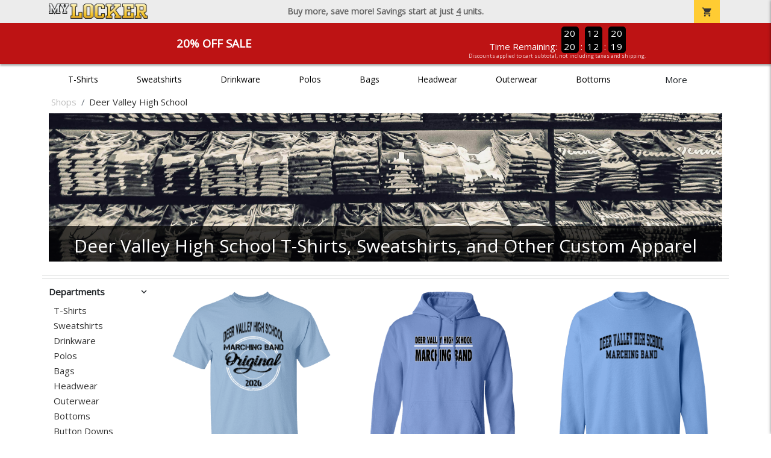

--- FILE ---
content_type: text/html; charset=utf-8
request_url: https://www.mylocker.net/shops/deer-valley-high-school931111/product-1370?color_id=14114&top=Deer%20Valley%20High%20School&bottom=Marching%20Band&design_id=76219
body_size: 11094
content:
<!DOCTYPE html>
<html prefix="og: http://ogp.me/ns#">

    
<head xmlns="http://www.w3.org/1999/xhtml">
	<meta charset="utf-8">
	<meta http-equiv="X-UA-Compatible" content="IE=edge">
	<meta name="viewport" content="width=device-width, initial-scale=1, maximum-scale=1, user-scalable=no" />
	<meta name="description" content="The Official Store for MyLocker.net!" />
	<meta property="og:title" content="Deer Valley High School  - MyLocker.net" />
    <meta property="og:type" content="website" />
    
	    <meta property="og:url" content="https://www.mylocker.net/shops/deer-valley-high-school931111" /> 
    <meta property="og:description" />
    
        <meta property="og:image" content="https://content.bespokelabs.co/images/theme/MyLocker/favicos/android-chrome-512x512.png" />
    
        <meta name="google-site-verification" content="HatAjmQAJKkJLWO-84BDsC_QYyIy0gAx7Uj40j38qT8" />
         <meta name="msvalidate.01" content="E88417EF3813845F4913ECDD1A80DD8F" /> 
    <title>Deer Valley High School  - MyLocker.net</title>
   
         <link href="//content.bespokelabs.co/images/theme/Shared/cssv2/prod/common/toppage-bs5.css?v=01202026-3" rel="stylesheet" />
			<link rel="canonical" href="https://www.mylocker.net/shops/deer-valley-high-school931111" />
  <!-- favicos -->
   
    <link rel="apple-touch-icon" sizes="180x180" href="//content.bespokelabs.co/images/theme/MyLocker/favicos/apple-touch-icon.png">
<link rel="icon" type="image/png" sizes="32x32" href="//content.bespokelabs.co/images/theme/MyLocker/favicos/favicon-32x32.png">
<link rel="icon" type="image/png" sizes="16x16" href="//content.bespokelabs.co/images/theme/MyLocker/favicos/favicon-16x16.png">
<link rel="manifest" href="//content.bespokelabs.co/images/theme/MyLocker/favicos/site.webmanifest">
<link rel="mask-icon" href="//content.bespokelabs.co/images/theme/MyLocker/favicos/safari-pinned-tab.svg" color="#5bbad5">
<link rel="shortcut icon" href="//content.bespokelabs.co/images/theme/MyLocker/favicos/favicon.ico">
<meta name="msapplication-TileColor" content="#ffffff">
<meta name="msapplication-config" content="//content.bespokelabs.co/images/theme/MyLocker/favico//browserconfig.xml">
<meta name="theme-color" content="#ffffff">

     
    <script type="text/javascript">
            var categoryId = "5e39ddef2c8279c6809d6bb2-5e39df022c8279c6809d7997";
    </script>


        <style type="text/css">
            .btn-secondaction, .btn-secondaction:hover, .search-btn, .search-btn:hover, .btn-search, .btn-search:hover,
            :not(.btn-check)+.btn:hover, #thank-you :not(.btn-check)+.spirit-button:hover, .btn:first-child:hover, #thank-you .spirit-button:first-child:hover 
            { 
                background-color: #006DB0;
                color: white;
            }
            .btn-secondaction-outline, .btn-secondaction-outline:hover { 
                border-color: #006DB0;
                color: #006DB0;
            }
            a.secondary-link, .footer.dark-bg a.secondary-link { 
                color: #006DB0; 
            }
            .widget-header 
            {
                border-color: #006DB0;
            }
            #btdzn .btdzn-design-picker ul li.active { 
                outline: 2px solid #006DB0 !important;
            }
        </style>
    <!-- Global Site Tag (gtag.js) - Google Analytics -->
<script async src="https://www.googletagmanager.com/gtag/js?id=UA-3848546-4"></script>
<script>
    var gtagOptsObj = {
          cookie_flags: 'max-age=7200;secure;samesite=none;'
    };  // deache 5-16-2019 2331
      gtagOptsObj['optimize_id'] = "GTM-WDBZXP3";
  window.dataLayer = window.dataLayer || [];
  function gtag(){dataLayer.push(arguments);}
  gtag('js', new Date());

  gtag('config', 'UA-3848546-4', gtagOptsObj);
</script>
 	    <link href="https://fonts.googleapis.com/icon?family=Material+Icons|Open+Sans:400,400i,800i|Alfa+Slab+One&display=swap" rel="stylesheet"> 
               <script src="//content.bespokelabs.co/images/theme/Shared/js/prod/bs-index-prod.js?v=01072026" type="module"></script>  
</head>


<body class="MyLocker RenderCatalog">
    
	<div class="top-row">
	    <div class="container">
			<div class="row mx-0 justify-content-between align-items-center text-center">
        <div class="col text-left">
            <a href="/">
                    <img class="top-row-logo" src='//content.bespokelabs.co/images/theme/MyLocker/logo.png' />
            </a>
        </div>
		 <div class="col text-center d-md-block d-none fw-bold">
          Buy more, save more! Savings start at just <u>4</u> units.
        </div>
				<div class="col text-right">
          <a href="javascript:slideoverToggle('cart', 'Loading your cart')" class="topbar-cart">
            <i class="material-icons">shopping_cart</i>
             <div class="cart-item-count d-none" id="cart-item-count">
                <div>
                </div>
            </div>
          </a>
          <a href="#" id="mobile-navbar-toggler" type="button" data-bs-toggle="collapse" data-bs-target="#navbarSupportedContent" aria-controls="navbarSupportedContent" aria-expanded="false" aria-label="Toggle navigation" class="topbar-hamburger d-md-none navbar-toggler">
            <i class="material-icons">menu</i>
          </a>
				</div>
				
		</div>
		</div>
	</div>
	
    
	<div id="body-content">
	         <slideover so-name="cart" load-url="/cart" v-bind:right="true" v-bind:left="false" ></slideover>
	         <password-modal 
                v-bind:show="false" 
                header-text="Password?" 
                inner-text="This area requires a password to access." 
                submit-text="Submit"
	         ></password-modal>
            <promo-blast 
                promo-text="20% Off Sale" 
				promo-disclaimer="Discounts applied to cart subtotal, not including taxes and shipping."
                start-timestamp="1744873199000" 
                end-timestamp="1780210799000" 
                v-bind:until-midnight="true"
                display="20% Off Sale"
                color="#BD1314"
				timer="AlwaysCountdown"
                code=""
                extra-class="code-box-variant">
                <div class="promo-blast code-box-variant unloaded"></div>
            </promo-blast>
<privacy-modal></privacy-modal>

	    <div class="container" id="navbarSupportedContent">
<nav class="navbar navbar-expand-md link-bar" id="layout-nav">

    <div class="container justify-content-center">
        <div class="collapse navbar-collapse">
            <div class="desktop-nav-wrapper">
                <ul class="navbar-nav big-nav" id="layout-main-nav">
                  
                    <li class="d-sm-none navbar-search white">
                        <autocomplete></autocomplete>
                    </li>
                                    <li class="nav-item main-nav-link">
                        <a href="/shops/deer-valley-high-school931111/t-shirts">T-Shirts</a>
                    </li>
                    <li class="nav-item main-nav-link">
                        <a href="/shops/deer-valley-high-school931111/sweatshirts">Sweatshirts</a>
                    </li>
                    <li class="nav-item main-nav-link">
                        <a href="/shops/deer-valley-high-school931111/drinkware">Drinkware</a>
                    </li>
                    <li class="nav-item main-nav-link">
                        <a href="/shops/deer-valley-high-school931111/polos">Polos</a>
                    </li>
                    <li class="nav-item main-nav-link">
                        <a href="/shops/deer-valley-high-school931111/bags">Bags</a>
                    </li>
                    <li class="nav-item main-nav-link">
                        <a href="/shops/deer-valley-high-school931111/hats">Headwear</a>
                    </li>
                    <li class="nav-item main-nav-link">
                        <a href="/shops/deer-valley-high-school931111/outerwear">Outerwear</a>
                    </li>
                    <li class="nav-item main-nav-link">
                        <a href="/shops/deer-valley-high-school931111/bottoms">Bottoms</a>
                    </li>
                    <li class="nav-item main-nav-link">
                        <a href="/shops/deer-valley-high-school931111/button-downs">Button Downs</a>
                    </li>
                    <li class="nav-item main-nav-link">
                        <a href="/shops/deer-valley-high-school931111/home-office">Home & Office</a>
                    </li>
                    <li class="nav-item white spacer d-md-none"></li>

                    <li class="d-none nav-item">
                        <a href="/cart" class="nav-link btn action-btn">
                            <i class="material-icons">shopping_cart</i>
                            Your Cart
                            ($0.00)
                        </a>
                    </li>
                    <li class="nav-item dark d-md-none">
                        <a class="nav-link" href="/track-order">Track Order</a>
                    </li>
                    <li class="nav-item dark  d-md-none">
                        <a class="nav-link" href="/shipping">Shipping</a>
                    </li>
                    <li class="nav-item dark  d-md-none">
                        <a class="nav-link" href="/faq">FAQs</a>
                    </li>
                    <li class="nav-item dark  d-md-none">
                        <a class="nav-link" href="/contact">Contact Us</a>
                    </li>
                </ul>
                <div id="layout-nav-more" v-on:click="" class="d-none big-nav-more dropdown">
                    More
                    <div id="layout-more-dropdown-menu" class="dropdown-menu" aria-labelledby="dropdownMenuButton">
                    </div>
                </div>
            </div>
        </div>
    </div>
</nav>
</div>

	<div class="body-container  ">
	
            

<div id="catalog" class="stage">
<div class="catalog-mobile-header d-block d-md-none">
    <div class="row align-items-center">
        <div class="col-12 catalog-mobile-title text-center d-none">
Deer Valley High School        </div>
            <div class="col catalog-mobile-back">
            <a href="https://www.mylocker.net/shops/deer-valley-high-school931111" class="back-link">
                <i class="material-icons">arrow_back</i>
             Deer Valley High School
             </a>
        </div>
        <div class="col-auto catalog-mobile-top-filter">
            <div onclick="$('#catalog-sidebar-container').toggleClass('expand')" class="filter-btn"><i class="material-icons">tune</i>Filter</div>
        </div>
    </div>   
</div>

<!-- WIDGET ROW -->
<div class='row'>
    <div class="col">
         <ol class="breadcrumb store-breadcrumbs" vocab="https://schema.org/" typeof="BreadcrumbList">

            <li class="breadcrumb-item" property="itemListElement" typeof="ListItem">
                        <a href="/shops" property="item" typeof="WebPage">
                           <span property="name">Shops</span>
                    </a>
                            <meta property="position"  content="1" >
             
            </li>
            <li class="breadcrumb-item" property="itemListElement" typeof="ListItem">
                        <a href="/shops/deer-valley-high-school931111" property="item" typeof="WebPage" style="pointer-events: none">
                           <span property="name">Deer Valley High School</span>
                        </a>
                            <meta property="position"  content="2" >
             
            </li>
        </ol>
    </div>

<div class="homepage-header col-12 simple-test">
                    <carousel  v-bind:slides="1">
                             <slot name="header">
                                <img src="//content.bespokelabs.co/images/theme/MyLocker/images/banners/MyLocker_Hero_default.jpg" class="carousel-placeholder w-100" /> 
                              </slot>
                            <carousel-slide title="Deer Valley High School T-Shirts, Sweatshirts, and Other Custom Apparel" button="" src="//content.bespokelabs.co/images/theme/MyLocker/images/banners/MyLocker_Hero_default.jpg" active="true" href="">
                                
                            </carousel-slide>
                    </carousel>
            </div>
<hr /></div>


<!-- WIDGET ROW -->
<div class='row'>
<hr /></div>


<!-- WIDGET ROW -->
<div class='row'>
<div></div></div>



<div class="row">
    <div class="col-xl-2 col-md-3">
        <div id="catalog-sidebar-container">
            <div class="browsing hide-expand" >Browsing:</div>
            <div class="categories show-expand">Categories</div>
            <div class="close-icon" onclick="$('#catalog-sidebar-container').removeClass('expand')">
                <i class="material-icons">close</i>
            </div>
            <ul class="catalog-filters catalog-page always-open" id="catalog-sidebar">
            <li class="top-level">
            </li>
                                <li class="top-level">
                        <div class="top-level-header">
                            Departments
                           <div class="filter-toggler">
                                <i class="material-icons">keyboard_arrow_right</i>
                           </div>
                        </div>
                        <ul class="sub-level">
                                <li class="">
                                    <a href="/shops/deer-valley-high-school931111/t-shirts">T-Shirts</a>
                                </li>
                                <li class="">
                                    <a href="/shops/deer-valley-high-school931111/sweatshirts">Sweatshirts</a>
                                </li>
                                <li class="">
                                    <a href="/shops/deer-valley-high-school931111/drinkware">Drinkware</a>
                                </li>
                                <li class="">
                                    <a href="/shops/deer-valley-high-school931111/polos">Polos</a>
                                </li>
                                <li class="">
                                    <a href="/shops/deer-valley-high-school931111/bags">Bags</a>
                                </li>
                                <li class="">
                                    <a href="/shops/deer-valley-high-school931111/hats">Headwear</a>
                                </li>
                                <li class="">
                                    <a href="/shops/deer-valley-high-school931111/outerwear">Outerwear</a>
                                </li>
                                <li class="">
                                    <a href="/shops/deer-valley-high-school931111/bottoms">Bottoms</a>
                                </li>
                                <li class="">
                                    <a href="/shops/deer-valley-high-school931111/button-downs">Button Downs</a>
                                </li>
                                <li class="">
                                    <a href="/shops/deer-valley-high-school931111/home-office">Home &amp; Office</a>
                                </li>
                        </ul>
                    </li>
                    <li class="top-level">
                        <div class="top-level-header">
                            Gender / Age
                           <div class="filter-toggler">
                                <i class="material-icons">keyboard_arrow_right</i>
                           </div>
                        </div>
                        <ul class="sub-level">
                                <li class="">
                                    <a href="/shops/deer-valley-high-school931111/unisex">Unisex</a>
                                </li>
                                <li class="">
                                    <a href="/shops/deer-valley-high-school931111/mens">Men</a>
                                </li>
                                <li class="">
                                    <a href="/shops/deer-valley-high-school931111/womens">Women</a>
                                </li>
                                <li class="">
                                    <a href="/shops/deer-valley-high-school931111/kids">Kids</a>
                                </li>
                                <li class="">
                                    <a href="/shops/deer-valley-high-school931111/baby">Baby</a>
                                </li>
                        </ul>
                    </li>
                    <li class="top-level">
                        <div class="top-level-header">
                            Brand
                           <div class="filter-toggler">
                                <i class="material-icons">keyboard_arrow_right</i>
                           </div>
                        </div>
                        <ul class="sub-level">
                                <li class="">
                                    <a href="/shops/deer-valley-high-school931111?filters=brand/adams">Adams</a>
                                </li>
                                <li class="">
                                    <a href="/shops/deer-valley-high-school931111?filters=brand/augusta">Augusta</a>
                                </li>
                                <li class="">
                                    <a href="/shops/deer-valley-high-school931111?filters=brand/bella-canvas">Bella + Canvas</a>
                                </li>
                                <li class="">
                                    <a href="/shops/deer-valley-high-school931111?filters=brand/carhartt">Carhartt</a>
                                </li>
                                <li class="">
                                    <a href="/shops/deer-valley-high-school931111?filters=brand/champion">Champion</a>
                                </li>
                                <li class="">
                                    <a href="/shops/deer-valley-high-school931111?filters=brand/comfort-colors">Comfort Colors</a>
                                </li>
                                <li class="">
                                    <a href="/shops/deer-valley-high-school931111?filters=brand/district">District</a>
                                </li>
                                <li class="">
                                    <a href="/shops/deer-valley-high-school931111?filters=brand/eddie-bauer">Eddie Bauer</a>
                                </li>
                                <li class="">
                                    <a href="/shops/deer-valley-high-school931111/gildan">Gildan</a>
                                </li>
                                <li class="">
                                    <a href="/shops/deer-valley-high-school931111?filters=brand/jerzees">Jerzees</a>
                                </li>
                                <li class="">
                                    <a href="/shops/deer-valley-high-school931111?filters=brand/lat">LAT</a>
                                </li>
                                <li class="">
                                    <a href="/shops/deer-valley-high-school931111?filters=brand/lane-seven">Lane Seven</a>
                                </li>
                                <li class="">
                                    <a href="/shops/deer-valley-high-school931111?filters=brand/pacific-headwear">Pacific Headwear</a>
                                </li>
                                <li class="">
                                    <a href="/shops/deer-valley-high-school931111?filters=brand/port-authority">Port Authority</a>
                                </li>
                                <li class="">
                                    <a href="/shops/deer-valley-high-school931111?filters=brand/rabbit-skins">Rabbit Skins</a>
                                </li>
                                <li class="">
                                    <a href="/shops/deer-valley-high-school931111?filters=brand/russell">Russell</a>
                                </li>
                                <li class="">
                                    <a href="/shops/deer-valley-high-school931111?filters=brand/sport-tek">Sport-Tek</a>
                                </li>
                                <li class="">
                                    <a href="/shops/deer-valley-high-school931111?filters=brand/the-north-face">The North Face</a>
                                </li>
                                <li class="">
                                    <a href="/shops/deer-valley-high-school931111?filters=brand/travismathew">TravisMathew</a>
                                </li>
                                <li class="">
                                    <a href="/shops/deer-valley-high-school931111/under-armour">Under Armour</a>
                                </li>
                        </ul>
                    </li>
            </ul>
            <div class="btn btn-secondaction-outline" style="display: none !important;" onclick="$('#catalog-sidebar-container').addClass('expand')"><i class="material-icons">tune</i></div>
        </div>
    </div>

    <div class="col-12 col-md-9 col-xl-10">
            <product-image-core page="catalog"></product-image-core>

        <div class="catalog-items">
            <div class="row">
                <!-- Product Listing -->
                        <div class="col-12 col-sm-4">
                            <a href="/shops/deer-valley-high-school931111/product-1049?color_id=9962&amp;top=Deer%20Valley%20High%20School&amp;bottom=Marching%20Band&amp;design_id=76219&amp;fc1=000000&amp;fc2=FFFFFF&amp;bc1=000000&amp;bc2=FFFFFF" data-mpId="1049-9962-76219" class="card catalog-item no-customize"  data-pId="1049" data-name="Gildan Cotton Tee" data-subcategory="" data-category="" data-color="Light Blue">
                                <div class="catalog-image-box unloaded"> 
                                    <img src="//content.bespokelabs.co/images/theme/Shared/images/loading-product.png" class="w-100 placeholder" style='display: none;' />
                                <div class="card-img-top">
                                    <div style="background-image: url('//content.bespokelabs.co/DynamicImageHandler.ashx?pid=1049&amp;cid=9962&amp;ndz=1&amp;tt=Deer+Valley+High+School&amp;bt=Marching+Band&amp;yt=2026&amp;did=76219&amp;cp1=000000&amp;cp2=FFFFFF')">
                                                                            </div>
                                </div> 

                                </div>
                                
                                <div class="card-body catalog-item-bottom row ">
                                     <div class="catalog-colors col-12">
                                                <div class="catalog-color" data-hex2="" data-image="//content.bespokelabs.co/images/colorselection/lightblue.jpg')" style="background-color: #91B8E1">
                                                </div>
                                                <div class="catalog-color" data-hex2="" data-image="//content.bespokelabs.co/images/colorselection/white.jpg')" style="background-color: #FFFFFF">
                                                </div>
                                                <div class="catalog-color" data-hex2="" data-image="//content.bespokelabs.co/images/colorselection/ash.jpg')" style="background-color: #DDDFE3">
                                                </div>
                                                <div class="catalog-color" data-hex2="" data-image="//content.bespokelabs.co/images/colorselection/carolinablue.jpg')" style="background-color: #6EACDB">
                                                </div>
                                                <div class="catalog-color" data-hex2="" data-image="//content.bespokelabs.co/images/colorselection/darkheather.jpg')" style="background-color: #40464F">
                                                </div>
                                                <div class="catalog-color" data-hex2="" data-image="//content.bespokelabs.co/images/colorselection/black.jpg')" style="background-color: #000000">
                                                </div>
                                                <div class="catalog-color" data-hex2="" data-image="//content.bespokelabs.co/images/colorselection/sportgrey.jpg')" style="background-color: #BFBFC6">
                                                </div>
                                        <div class="color-count">7</div>
                                    </div>
                                    <div class="catalog-item-name col-12 text-left"><span>Gildan Cotton Tee</span></div>
                                    <div class="catalog-item-price col-12 text-left">
                                        	<span class="struck">$17.95</span>
                                        	<span class="discount">$14.36</span>
                                    </div>
                                </div>
                            </a>
                        </div>
                        <div class="col-12 col-sm-4">
                            <a href="/shops/deer-valley-high-school931111/product-541?color_id=4749&amp;top=Deer%20Valley%20High%20School&amp;bottom=Marching%20Band&amp;design_id=76162&amp;fc1=000000&amp;fc2=FFFFFF&amp;bc1=000000&amp;bc2=FFFFFF" data-mpId="541-4749-76162" class="card catalog-item no-customize"  data-pId="541" data-name="Gildan Adult Hoodie" data-subcategory="" data-category="" data-color="Carolina Blue">
                                <div class="catalog-image-box unloaded"> 
                                    <img src="//content.bespokelabs.co/images/theme/Shared/images/loading-product.png" class="w-100 placeholder" style='display: none;' />
                                <div class="card-img-top">
                                    <div style="background-image: url('//content.bespokelabs.co/DynamicImageHandler.ashx?pid=541&amp;cid=4749&amp;ndz=1&amp;tt=Deer+Valley+High+School&amp;bt=Marching+Band&amp;yt=2026&amp;did=76162&amp;cp1=000000&amp;cp2=FFFFFF')">
                                                                            </div>
                                </div> 

                                </div>
                                
                                <div class="card-body catalog-item-bottom row ">
                                     <div class="catalog-colors col-12">
                                                <div class="catalog-color" data-hex2="" data-image="//content.bespokelabs.co/images/colorselection/carolinablue.jpg')" style="background-color: #6EACDB">
                                                </div>
                                                <div class="catalog-color" data-hex2="" data-image="//content.bespokelabs.co/images/colorselection/lightblue.jpg')" style="background-color: #91B8E1">
                                                </div>
                                                <div class="catalog-color" data-hex2="" data-image="//content.bespokelabs.co/images/colorselection/darkheather.jpg')" style="background-color: #40464F">
                                                </div>
                                                <div class="catalog-color" data-hex2="" data-image="//content.bespokelabs.co/images/colorselection/white.jpg')" style="background-color: #FFFFFF">
                                                </div>
                                                <div class="catalog-color" data-hex2="" data-image="//content.bespokelabs.co/images/colorselection/gray.jpg')" style="background-color: #BFBFC6">
                                                </div>
                                                <div class="catalog-color" data-hex2="" data-image="//content.bespokelabs.co/images/colorselection/ash.jpg')" style="background-color: #DDDFE3">
                                                </div>
                                                <div class="catalog-color" data-hex2="" data-image="//content.bespokelabs.co/images/colorselection/black.jpg')" style="background-color: #000000">
                                                </div>
                                        <div class="color-count">7</div>
                                    </div>
                                    <div class="catalog-item-name col-12 text-left"><span>Gildan Adult Hoodie</span></div>
                                    <div class="catalog-item-price col-12 text-left">
                                        	<span class="struck">$33.95</span>
                                        	<span class="discount">$27.16</span>
                                    </div>
                                </div>
                            </a>
                        </div>
                        <div class="col-12 col-sm-4">
                            <a href="/shops/deer-valley-high-school931111/product-564?color_id=4998&amp;top=Deer%20Valley%20High%20School&amp;bottom=Marching%20Band&amp;design_id=668&amp;fc1=000000&amp;fc2=FFFFFF&amp;bc1=000000&amp;bc2=FFFFFF" data-mpId="564-4998-668" class="card catalog-item no-customize"  data-pId="564" data-name="Gildan Adult Crewneck Sweatshirt" data-subcategory="" data-category="" data-color="Carolina Blue">
                                <div class="catalog-image-box unloaded"> 
                                    <img src="//content.bespokelabs.co/images/theme/Shared/images/loading-product.png" class="w-100 placeholder" style='display: none;' />
                                <div class="card-img-top">
                                    <div style="background-image: url('//content.bespokelabs.co/DynamicImageHandler.ashx?pid=564&amp;cid=4998&amp;ndz=1&amp;tt=Deer+Valley+High+School&amp;bt=Marching+Band&amp;yt=2026&amp;did=668&amp;cp1=000000&amp;cp2=FFFFFF')">
                                                                            </div>
                                </div> 

                                </div>
                                
                                <div class="card-body catalog-item-bottom row ">
                                     <div class="catalog-colors col-12">
                                                <div class="catalog-color" data-hex2="" data-image="//content.bespokelabs.co/images/colorselection/carolinablue.jpg')" style="background-color: #6EACDB">
                                                </div>
                                                <div class="catalog-color" data-hex2="" data-image="//content.bespokelabs.co/images/colorselection/ash.jpg')" style="background-color: #DDDFE3">
                                                </div>
                                                <div class="catalog-color" data-hex2="" data-image="//content.bespokelabs.co/images/colorselection/white.jpg')" style="background-color: #FFFFFF">
                                                </div>
                                                <div class="catalog-color" data-hex2="" data-image="//content.bespokelabs.co/images/colorselection/darkheather.jpg')" style="background-color: #40464F">
                                                </div>
                                                <div class="catalog-color" data-hex2="" data-image="//content.bespokelabs.co/images/colorselection/lightblue.jpg')" style="background-color: #91B8E1">
                                                </div>
                                                <div class="catalog-color" data-hex2="" data-image="//content.bespokelabs.co/images/colorselection/gray.jpg')" style="background-color: #BFBFC6">
                                                </div>
                                                <div class="catalog-color" data-hex2="" data-image="//content.bespokelabs.co/images/colorselection/black.jpg')" style="background-color: #000000">
                                                </div>
                                        <div class="color-count">7</div>
                                    </div>
                                    <div class="catalog-item-name col-12 text-left"><span>Gildan Adult Crewneck Sweatshirt</span></div>
                                    <div class="catalog-item-price col-12 text-left">
                                        	<span class="struck">$29.95</span>
                                        	<span class="discount">$23.96</span>
                                    </div>
                                </div>
                            </a>
                        </div>
                        <div class="col-12 col-sm-4">
                            <a href="/shops/deer-valley-high-school931111/product-59?color_id=5069&amp;top=Deer%20Valley%20High%20School&amp;bottom=Marching%20Band&amp;design_id=75969&amp;fc1=000000&amp;fc2=FFFFFF&amp;bc1=000000&amp;bc2=FFFFFF" data-mpId="59-5069-75969" class="card catalog-item no-customize"  data-pId="59" data-name="Gildan Kids Hoodie" data-subcategory="" data-category="" data-color="Carolina Blue">
                                <div class="catalog-image-box unloaded"> 
                                    <img src="//content.bespokelabs.co/images/theme/Shared/images/loading-product.png" class="w-100 placeholder" style='display: none;' />
                                <div class="card-img-top">
                                    <div style="background-image: url('//content.bespokelabs.co/DynamicImageHandler.ashx?pid=59&amp;cid=5069&amp;ndz=1&amp;tt=Deer+Valley+High+School&amp;bt=Marching+Band&amp;yt=2026&amp;did=75969&amp;cp1=000000&amp;cp2=FFFFFF')">
                                                                            </div>
                                </div> 

                                </div>
                                
                                <div class="card-body catalog-item-bottom row ">
                                     <div class="catalog-colors col-12">
                                                <div class="catalog-color" data-hex2="" data-image="//content.bespokelabs.co/images/colorselection/columbia_blue.jpg')" style="background-color: #6EACDB">
                                                </div>
                                                <div class="catalog-color" data-hex2="" data-image="//content.bespokelabs.co/images/colorselection/black.jpg')" style="background-color: #000000">
                                                </div>
                                                <div class="catalog-color" data-hex2="" data-image="//content.bespokelabs.co/images/colorselection/sportgrey.jpg')" style="background-color: #BFBFC6">
                                                </div>
                                                <div class="catalog-color" data-hex2="" data-image="//content.bespokelabs.co/images/colorselection/darkheather.jpg')" style="background-color: #40464F">
                                                </div>
                                                <div class="catalog-color" data-hex2="" data-image="//content.bespokelabs.co/images/colorselection/white.jpg')" style="background-color: #FFFFFF">
                                                </div>
                                        <div class="color-count">5</div>
                                    </div>
                                    <div class="catalog-item-name col-12 text-left"><span>Gildan Kids Hoodie</span></div>
                                    <div class="catalog-item-price col-12 text-left">
                                        	<span class="struck">$33.95</span>
                                        	<span class="discount">$27.16</span>
                                    </div>
                                </div>
                            </a>
                        </div>
                        <div class="col-12 col-sm-4">
                            <a href="/shops/deer-valley-high-school931111/product-1050?color_id=9977&amp;top=Deer%20Valley%20High%20School&amp;bottom=Marching%20Band&amp;design_id=76144&amp;fc1=000000&amp;fc2=FFFFFF&amp;bc1=000000&amp;bc2=FFFFFF" data-mpId="1050-9977-76144" class="card catalog-item no-customize"  data-pId="1050" data-name="Gildan Kids Cotton Tee" data-subcategory="" data-category="" data-color="Carolina Blue">
                                <div class="catalog-image-box unloaded"> 
                                    <img src="//content.bespokelabs.co/images/theme/Shared/images/loading-product.png" class="w-100 placeholder" style='display: none;' />
                                <div class="card-img-top">
                                    <div style="background-image: url('//content.bespokelabs.co/DynamicImageHandler.ashx?pid=1050&amp;cid=9977&amp;ndz=1&amp;tt=Deer+Valley+High+School&amp;bt=Marching+Band&amp;yt=2026&amp;did=76144&amp;cp1=000000&amp;cp2=FFFFFF')">
                                                                            </div>
                                </div> 

                                </div>
                                
                                <div class="card-body catalog-item-bottom row ">
                                     <div class="catalog-colors col-12">
                                                <div class="catalog-color" data-hex2="" data-image="//content.bespokelabs.co/images/colorselection/carolinablue.jpg')" style="background-color: #6EACDB">
                                                </div>
                                                <div class="catalog-color" data-hex2="" data-image="//content.bespokelabs.co/images/colorselection/lightblue.jpg')" style="background-color: #91B8E1">
                                                </div>
                                                <div class="catalog-color" data-hex2="" data-image="//content.bespokelabs.co/images/colorselection/sportgrey.jpg')" style="background-color: #BFBFC6">
                                                </div>
                                                <div class="catalog-color" data-hex2="" data-image="//content.bespokelabs.co/images/colorselection/ash.jpg')" style="background-color: #DDDFE3">
                                                </div>
                                                <div class="catalog-color" data-hex2="" data-image="//content.bespokelabs.co/images/colorselection/white.jpg')" style="background-color: #FFFFFF">
                                                </div>
                                                <div class="catalog-color" data-hex2="" data-image="//content.bespokelabs.co/images/colorselection/darkheather.jpg')" style="background-color: #40464F">
                                                </div>
                                                <div class="catalog-color" data-hex2="" data-image="//content.bespokelabs.co/images/colorselection/black.jpg')" style="background-color: #000000">
                                                </div>
                                        <div class="color-count">7</div>
                                    </div>
                                    <div class="catalog-item-name col-12 text-left"><span>Gildan Kids Cotton Tee</span></div>
                                    <div class="catalog-item-price col-12 text-left">
                                        	<span class="struck">$17.95</span>
                                        	<span class="discount">$14.36</span>
                                    </div>
                                </div>
                            </a>
                        </div>
                        <div class="col-12 col-sm-4">
                            <a href="/shops/deer-valley-high-school931111/product-1062?color_id=10146&amp;top=Deer%20Valley%20High%20School&amp;bottom=Marching%20Band&amp;design_id=194&amp;logo=DVHS12119152111723_20150430081411641&amp;fc1=000000&amp;fc2=FFFFFF&amp;bc1=000000&amp;bc2=FFFFFF" data-mpId="1062-10146-194" class="card catalog-item no-customize"  data-pId="1062" data-name="Gildan Adult Long Sleeve Tee" data-subcategory="" data-category="" data-color="Carolina Blue">
                                <div class="catalog-image-box unloaded"> 
                                    <img src="//content.bespokelabs.co/images/theme/Shared/images/loading-product.png" class="w-100 placeholder" style='display: none;' />
                                <div class="card-img-top">
                                    <div style="background-image: url('//content.bespokelabs.co/DynamicImageHandler.ashx?pid=1062&amp;cid=10146&amp;ndz=1&amp;tt=Deer+Valley+High+School&amp;bt=Marching+Band&amp;yt=2026&amp;logo=DVHS12119152111723_20150430081411641&amp;did=194&amp;cp1=000000&amp;cp2=FFFFFF')">
                                                                            </div>
                                </div> 

                                </div>
                                
                                <div class="card-body catalog-item-bottom row ">
                                     <div class="catalog-colors col-12">
                                                <div class="catalog-color" data-hex2="" data-image="//content.bespokelabs.co/images/colorselection/carolinablue.jpg')" style="background-color: #6EACDB">
                                                </div>
                                                <div class="catalog-color" data-hex2="" data-image="//content.bespokelabs.co/images/colorselection/lightblue.jpg')" style="background-color: #91B8E1">
                                                </div>
                                                <div class="catalog-color" data-hex2="" data-image="//content.bespokelabs.co/images/colorselection/sportgrey.jpg')" style="background-color: #BFBFC6">
                                                </div>
                                                <div class="catalog-color" data-hex2="" data-image="//content.bespokelabs.co/images/colorselection/ash.jpg')" style="background-color: #DDDFE3">
                                                </div>
                                                <div class="catalog-color" data-hex2="" data-image="//content.bespokelabs.co/images/colorselection/darkheather.jpg')" style="background-color: #40464F">
                                                </div>
                                                <div class="catalog-color" data-hex2="" data-image="//content.bespokelabs.co/images/colorselection/white.jpg')" style="background-color: #FFFFFF">
                                                </div>
                                                <div class="catalog-color" data-hex2="" data-image="//content.bespokelabs.co/images/colorselection/black.jpg')" style="background-color: #000000">
                                                </div>
                                        <div class="color-count">7</div>
                                    </div>
                                    <div class="catalog-item-name col-12 text-left"><span>Gildan Adult Long Sleeve Tee</span></div>
                                    <div class="catalog-item-price col-12 text-left">
                                        	<span class="struck">$24.95</span>
                                        	<span class="discount">$19.96</span>
                                    </div>
                                </div>
                            </a>
                        </div>
                        <div class="col-12 col-sm-4">
                            <a href="/shops/deer-valley-high-school931111/product-1545?color_id=16214&amp;top=Deer%20Valley%20High%20School&amp;bottom=Marching%20Band&amp;design_id=76019&amp;fc1=D0D3D4&amp;fc2=000000&amp;bc1=D0D3D4&amp;bc2=000000" data-mpId="1545-16214-76019" class="card catalog-item no-customize"  data-pId="1545" data-name="Lane Seven Unisex Premium Hoodie" data-subcategory="" data-category="" data-color="Charcoal Heather">
                                <div class="catalog-image-box unloaded"> 
                                    <img src="//content.bespokelabs.co/images/theme/Shared/images/loading-product.png" class="w-100 placeholder" style='display: none;' />
                                <div class="card-img-top">
                                    <div style="background-image: url('//content.bespokelabs.co/DynamicImageHandler.ashx?pid=1545&amp;cid=16214&amp;ndz=1&amp;tt=Deer+Valley+High+School&amp;bt=Marching+Band&amp;yt=2026&amp;did=76019&amp;cp1=D0D3D4&amp;cp2=000000')">
                                                                            </div>
                                </div> 

                                </div>
                                
                                <div class="card-body catalog-item-bottom row ">
                                     <div class="catalog-colors col-12">
                                                <div class="catalog-color" data-hex2="" data-image="//content.bespokelabs.co/images/colorselection/charcoalgrey.jpg')" style="background-color: #646769">
                                                </div>
                                                <div class="catalog-color" data-hex2="" data-image="//content.bespokelabs.co/images/colorselection/heatherednickel.jpg')" style="background-color: #b3b6b7">
                                                </div>
                                                <div class="catalog-color" data-hex2="" data-image="//content.bespokelabs.co/images/colorselection/white.jpg')" style="background-color: #FFFFFF">
                                                </div>
                                                <div class="catalog-color" data-hex2="" data-image="//content.bespokelabs.co/images/colorselection/black.jpg')" style="background-color: #000000">
                                                </div>
                                        <div class="color-count">4</div>
                                    </div>
                                    <div class="catalog-item-name col-12 text-left"><span>Lane Seven Unisex Premium Hoodie</span></div>
                                    <div class="catalog-item-price col-12 text-left">
                                        	<span class="struck">$35.95</span>
                                        	<span class="discount">$28.76</span>
                                    </div>
                                </div>
                            </a>
                        </div>
                        <div class="col-12 col-sm-4">
                            <a href="/shops/deer-valley-high-school931111/product-1375?color_id=14181&amp;top=Deer%20Valley%20High%20School&amp;bottom=Marching%20Band&amp;design_id=194&amp;logo=DVHS12119152111723_20150430081411641&amp;fc1=000000&amp;fc2=FFFFFF&amp;bc1=000000&amp;bc2=FFFFFF" data-mpId="1375-14181-194" class="card catalog-item no-customize"  data-pId="1375" data-name="Gildan Adult Full Zip Hoodie" data-subcategory="" data-category="" data-color="Carolina Blue">
                                <div class="catalog-image-box unloaded"> 
                                    <img src="//content.bespokelabs.co/images/theme/Shared/images/loading-product.png" class="w-100 placeholder" style='display: none;' />
                                <div class="card-img-top">
                                    <div style="background-image: url('//content.bespokelabs.co/DynamicImageHandler.ashx?pid=1375&amp;cid=14181&amp;ndz=1&amp;tt=Deer+Valley+High+School&amp;bt=Marching+Band&amp;yt=2026&amp;logo=DVHS12119152111723_20150430081411641&amp;did=194&amp;cp1=000000&amp;cp2=FFFFFF')">
                                                                            </div>
                                </div> 

                                </div>
                                
                                <div class="card-body catalog-item-bottom row ">
                                     <div class="catalog-colors col-12">
                                                <div class="catalog-color" data-hex2="" data-image="//content.bespokelabs.co/images/colorselection/carolinablue.jpg')" style="background-color: #6EACDB">
                                                </div>
                                                <div class="catalog-color" data-hex2="" data-image="//content.bespokelabs.co/images/colorselection/darkheather.jpg')" style="background-color: #40464F">
                                                </div>
                                                <div class="catalog-color" data-hex2="" data-image="//content.bespokelabs.co/images/colorselection/black.jpg')" style="background-color: #000000">
                                                </div>
                                                <div class="catalog-color" data-hex2="" data-image="//content.bespokelabs.co/images/colorselection/sportgrey.jpg')" style="background-color: #BFBFC6">
                                                </div>
                                                <div class="catalog-color" data-hex2="" data-image="//content.bespokelabs.co/images/colorselection/white.jpg')" style="background-color: #FFFFFF">
                                                </div>
                                        <div class="color-count">5</div>
                                    </div>
                                    <div class="catalog-item-name col-12 text-left"><span>Gildan Adult Full Zip Hoodie</span></div>
                                    <div class="catalog-item-price col-12 text-left">
                                        	<span class="struck">$41.95</span>
                                        	<span class="discount">$33.56</span>
                                    </div>
                                </div>
                            </a>
                        </div>
                        <div class="col-12 col-sm-4">
                            <a href="/shops/deer-valley-high-school931111/product-952?color_id=9397&amp;top=Deer%20Valley%20High%20School&amp;bottom=Marching%20Band&amp;design_id=79333&amp;fc1=000000&amp;fc2=FFFFFF&amp;bc1=000000&amp;bc2=FFFFFF" data-mpId="952-9397-79333" class="card catalog-item no-customize"  data-pId="952" data-name="Bella+Canvas Adult Short Sleeve Tee" data-subcategory="" data-category="" data-color="Light Blue">
                                <div class="catalog-image-box unloaded"> 
                                    <img src="//content.bespokelabs.co/images/theme/Shared/images/loading-product.png" class="w-100 placeholder" style='display: none;' />
                                <div class="card-img-top">
                                    <div style="background-image: url('//content.bespokelabs.co/DynamicImageHandler.ashx?pid=952&amp;cid=9397&amp;ndz=1&amp;tt=Deer+Valley+High+School&amp;bt=Marching+Band&amp;yt=2026&amp;did=79333&amp;cp1=000000&amp;cp2=FFFFFF')">
                                                                            </div>
                                </div> 

                                </div>
                                
                                <div class="card-body catalog-item-bottom row ">
                                     <div class="catalog-colors col-12">
                                                <div class="catalog-color" data-hex2="" data-image="//content.bespokelabs.co/images/colorselection/lightblue.jpg')" style="background-color: #91B8E1">
                                                </div>
                                                <div class="catalog-color" data-hex2="" data-image="//content.bespokelabs.co/images/colorselection/darkheather.jpg')" style="background-color: #282b2f">
                                                </div>
                                                <div class="catalog-color" data-hex2="" data-image="//content.bespokelabs.co/images/colorselection/vintageblack.jpg')" style="background-color: #273644">
                                                </div>
                                                <div class="catalog-color" data-hex2="" data-image="//content.bespokelabs.co/images/colorselection/black.jpg')" style="background-color: #000000">
                                                </div>
                                                <div class="catalog-color" data-hex2="" data-image="//content.bespokelabs.co/images/colorselection/gray.jpg')" style="background-color: #6a6b6c">
                                                </div>
                                                <div class="catalog-color" data-hex2="" data-image="//content.bespokelabs.co/images/colorselection/athleticheather.jpg')" style="background-color: #CCCCD4">
                                                </div>
                                                <div class="catalog-color" data-hex2="" data-image="//content.bespokelabs.co/images/colorselection/white.jpg')" style="background-color: #f1f2f3">
                                                </div>
                                                <div class="catalog-color" data-hex2="" data-image="//content.bespokelabs.co/images/colorselection/white.jpg')" style="background-color: #FFFFFF">
                                                </div>
                                        <div class="color-count">8</div>
                                    </div>
                                    <div class="catalog-item-name col-12 text-left"><span>Bella+Canvas Adult Short Sleeve Tee</span></div>
                                    <div class="catalog-item-price col-12 text-left">
                                        	<span class="struck">$22.95</span>
                                        	<span class="discount">$18.36</span>
                                    </div>
                                </div>
                            </a>
                        </div>
                        <div class="col-12 col-sm-4">
                            <a href="/shops/deer-valley-high-school931111/product-737?color_id=7294&amp;top=Deer%20Valley%20High%20School&amp;bottom=Marching%20Band&amp;design_id=79757&amp;fc1=545F67&amp;fc2=000000&amp;bc1=545F67&amp;bc2=000000" data-mpId="737-7294-79757" class="card catalog-item no-customize"  data-pId="737" data-name="Sport-Tek Mens Colorblock Long Sleeve Tee" data-subcategory="" data-category="" data-color="Vintage Heather/Black">
                                <div class="catalog-image-box unloaded"> 
                                    <img src="//content.bespokelabs.co/images/theme/Shared/images/loading-product.png" class="w-100 placeholder" style='display: none;' />
                                <div class="card-img-top">
                                    <div style="background-image: url('//content.bespokelabs.co/DynamicImageHandler.ashx?pid=737&amp;cid=7294&amp;ndz=1&amp;tt=Deer+Valley+High+School&amp;bt=Marching+Band&amp;yt=2026&amp;did=79757&amp;cp1=545F67&amp;cp2=000000')">
                                                                            </div>
                                </div> 

                                </div>
                                
                                <div class="card-body catalog-item-bottom row ">
                                     <div class="catalog-colors col-12">
                                             <div class="catalog-color" data-hex2="" data-image="//content.bespokelabs.co/images/colorselection/vintageheather_black.jpg')" 
                                             style="background: linear-gradient(135deg, #6b6e76 0%, #6b6e76 50%,#000000 51%,#000000 100%)">
                                                </div>
                                             <div class="catalog-color" data-hex2="" data-image="//content.bespokelabs.co/images/colorselection/gray_white.jpg')" 
                                             style="background: linear-gradient(135deg, #6b6e76 0%, #6b6e76 50%,#FFFFFF 51%,#FFFFFF 100%)">
                                                </div>
                                        <div class="color-count">2</div>
                                    </div>
                                    <div class="catalog-item-name col-12 text-left"><span>Sport-Tek Mens Colorblock Long Sleeve Tee</span></div>
                                    <div class="catalog-item-price col-12 text-left">
                                        	<span class="struck">$32.95</span>
                                        	<span class="discount">$26.36</span>
                                    </div>
                                </div>
                            </a>
                        </div>
                        <div class="col-12 col-sm-4">
                            <a href="/shops/deer-valley-high-school931111/product-1142?color_id=12036&amp;top=Deer%20Valley%20High%20School&amp;bottom=Marching%20Band&amp;design_id=58203&amp;fc1=FFFFFF&amp;fc2=808285&amp;bc1=FFFFFF&amp;bc2=808285" data-mpId="1142-12036-58203" class="card catalog-item no-customize"  data-pId="1142" data-name="Holloway Mens Hoodie" data-subcategory="" data-category="" data-color="Black/White">
                                <div class="catalog-image-box unloaded"> 
                                    <img src="//content.bespokelabs.co/images/theme/Shared/images/loading-product.png" class="w-100 placeholder" style='display: none;' />
                                <div class="card-img-top">
                                    <div style="background-image: url('//content.bespokelabs.co/DynamicImageHandler.ashx?pid=1142&amp;cid=12036&amp;ndz=1&amp;tt=Deer+Valley+High+School&amp;bt=Marching+Band&amp;yt=2026&amp;did=58203&amp;cp1=FFFFFF&amp;cp2=808285')">
                                                                            </div>
                                </div> 

                                </div>
                                
                                <div class="card-body catalog-item-bottom row ">
                                     <div class="catalog-colors col-12">
                                             <div class="catalog-color" data-hex2="" data-image="//content.bespokelabs.co/images/colorselection/black_white.jpg')" 
                                             style="background: linear-gradient(135deg, #000000 0%, #000000 50%,#FFFFFF 51%,#FFFFFF 100%)">
                                                </div>
                                             <div class="catalog-color" data-hex2="" data-image="//content.bespokelabs.co/images/colorselection/white_gray.jpg')" 
                                             style="background: linear-gradient(135deg, #FFFFFF 0%, #FFFFFF 50%,#646769 51%,#646769 100%)">
                                                </div>
                                        <div class="color-count">2</div>
                                    </div>
                                    <div class="catalog-item-name col-12 text-left"><span>Holloway Mens Hoodie</span></div>
                                    <div class="catalog-item-price col-12 text-left">
                                        	<span class="struck">$48.95</span>
                                        	<span class="discount">$39.16</span>
                                    </div>
                                </div>
                            </a>
                        </div>
                        <div class="col-12 col-sm-4">
                            <a href="/shops/deer-valley-high-school931111/product-1263?color_id=13120&amp;top=Deer%20Valley%20High%20School&amp;bottom=Marching%20Band&amp;design_id=75962&amp;fc1=D0D3D4&amp;fc2=000000&amp;bc1=D0D3D4&amp;bc2=000000" data-mpId="1263-13120-75962" class="card catalog-item no-customize"  data-pId="1263" data-name="Sport-Tek Mens Fleece Hoodie" data-subcategory="" data-category="" data-color="Graphite Heather">
                                <div class="catalog-image-box unloaded"> 
                                    <img src="//content.bespokelabs.co/images/theme/Shared/images/loading-product.png" class="w-100 placeholder" style='display: none;' />
                                <div class="card-img-top">
                                    <div style="background-image: url('//content.bespokelabs.co/DynamicImageHandler.ashx?pid=1263&amp;cid=13120&amp;ndz=1&amp;tt=Deer+Valley+High+School&amp;bt=Marching+Band&amp;yt=2026&amp;did=75962&amp;cp1=D0D3D4&amp;cp2=000000')">
                                                                            </div>
                                </div> 

                                </div>
                                
                                <div class="card-body catalog-item-bottom row ">
                                     <div class="catalog-colors col-12">
                                                <div class="catalog-color" data-hex2="" data-image="//content.bespokelabs.co/images/colorselection/black_black.jpg')" style="background-color: #40474f">
                                                </div>
                                                <div class="catalog-color" data-hex2="" data-image="//content.bespokelabs.co/images/colorselection/athleticheather.jpg')" style="background-color: #CCCCD4">
                                                </div>
                                                <div class="catalog-color" data-hex2="" data-image="//content.bespokelabs.co/images/colorselection/vintage heather.jpg')" style="background-color: #6b6e76">
                                                </div>
                                                <div class="catalog-color" data-hex2="" data-image="//content.bespokelabs.co/images/colorselection/black.jpg')" style="background-color: #000000">
                                                </div>
                                        <div class="color-count">4</div>
                                    </div>
                                    <div class="catalog-item-name col-12 text-left"><span>Sport-Tek Mens Fleece Hoodie</span></div>
                                    <div class="catalog-item-price col-12 text-left">
                                        	<span class="struck">$46.95</span>
                                        	<span class="discount">$37.56</span>
                                    </div>
                                </div>
                            </a>
                        </div>
                        <div class="col-12 col-sm-4">
                            <a href="/shops/deer-valley-high-school931111/product-703?color_id=6923&amp;top=Deer%20Valley%20High%20School&amp;bottom=Marching%20Band&amp;design_id=11&amp;fc1=FFFFFF&amp;fc2=808285&amp;bc1=FFFFFF&amp;bc2=808285" data-mpId="703-6923-11" class="card catalog-item no-customize"  data-pId="703" data-name="Sport-Tek Womens Fan Jersey" data-subcategory="" data-category="" data-color="Black/White">
                                <div class="catalog-image-box unloaded"> 
                                    <img src="//content.bespokelabs.co/images/theme/Shared/images/loading-product.png" class="w-100 placeholder" style='display: none;' />
                                <div class="card-img-top">
                                    <div style="background-image: url('//content.bespokelabs.co/DynamicImageHandler.ashx?pid=703&amp;cid=6923&amp;ndz=1&amp;tt=Deer+Valley+High+School&amp;bt=Marching+Band&amp;yt=2026&amp;did=11&amp;cp1=FFFFFF&amp;cp2=808285')">
                                                                            </div>
                                </div> 

                                </div>
                                
                                <div class="card-body catalog-item-bottom row ">
                                     <div class="catalog-colors col-12">
                                             <div class="catalog-color" data-hex2="" data-image="//content.bespokelabs.co/images/colorselection/black_white.jpg')" 
                                             style="background: linear-gradient(135deg, #000000 0%, #000000 50%,#FFFFFF 51%,#FFFFFF 100%)">
                                                </div>
                                             <div class="catalog-color" data-hex2="" data-image="//content.bespokelabs.co/images/colorselection/white_black.jpg')" 
                                             style="background: linear-gradient(135deg, #FFFFFF 0%, #FFFFFF 50%,#000000 51%,#000000 100%)">
                                                </div>
                                        <div class="color-count">2</div>
                                    </div>
                                    <div class="catalog-item-name col-12 text-left"><span>Sport-Tek Womens Fan Jersey</span></div>
                                    <div class="catalog-item-price col-12 text-left">
                                        	<span class="struck">$30.95</span>
                                        	<span class="discount">$24.76</span>
                                    </div>
                                </div>
                            </a>
                        </div>
                        <div class="col-12 col-sm-4">
                            <a href="/shops/deer-valley-high-school931111/product-1240?color_id=12990&amp;top=Deer%20Valley%20High%20School&amp;bottom=Marching%20Band&amp;design_id=194&amp;logo=DVHS12119152111723_20150430081411641&amp;fc1=D0D3D4&amp;fc2=000000&amp;bc1=D0D3D4&amp;bc2=000000" data-mpId="1240-12990-194" class="card catalog-item no-customize"  data-pId="1240" data-name="Port Authority Mens Fleece Hoodie" data-subcategory="" data-category="" data-color="Charcoal">
                                <div class="catalog-image-box unloaded"> 
                                    <img src="//content.bespokelabs.co/images/theme/Shared/images/loading-product.png" class="w-100 placeholder" style='display: none;' />
                                <div class="card-img-top">
                                    <div style="background-image: url('//content.bespokelabs.co/DynamicImageHandler.ashx?pid=1240&amp;cid=12990&amp;ndz=1&amp;tt=Deer+Valley+High+School&amp;bt=Marching+Band&amp;yt=2026&amp;logo=DVHS12119152111723_20150430081411641&amp;did=194&amp;cp1=D0D3D4&amp;cp2=000000')">
                                                                            </div>
                                </div> 

                                </div>
                                
                                <div class="card-body catalog-item-bottom row ">
                                     <div class="catalog-colors col-12">
                                                <div class="catalog-color" data-hex2="" data-image="//content.bespokelabs.co/images/colorselection/charcoal.jpg')" style="background-color: #564A4D">
                                                </div>
                                                <div class="catalog-color" data-hex2="" data-image="//content.bespokelabs.co/images/colorselection/athleticheather.jpg')" style="background-color: #CCCCD4">
                                                </div>
                                                <div class="catalog-color" data-hex2="" data-image="//content.bespokelabs.co/images/colorselection/jetblack.jpg')" style="background-color: #000000">
                                                </div>
                                        <div class="color-count">3</div>
                                    </div>
                                    <div class="catalog-item-name col-12 text-left"><span>Port Authority Mens Fleece Hoodie</span></div>
                                    <div class="catalog-item-price col-12 text-left">
                                        	<span class="struck">$33.95</span>
                                        	<span class="discount">$27.16</span>
                                    </div>
                                </div>
                            </a>
                        </div>
                        <div class="col-12 col-sm-4">
                            <a href="/shops/deer-valley-high-school931111/product-1054?color_id=10040&amp;top=Deer%20Valley%20High%20School&amp;bottom=Marching%20Band&amp;design_id=76167&amp;fc1=000000&amp;fc2=FFFFFF&amp;bc1=000000&amp;bc2=FFFFFF" data-mpId="1054-10040-76167" class="card catalog-item no-customize"  data-pId="1054" data-name="Gildan Womens Cotton Tee" data-subcategory="" data-category="" data-color="Carolina Blue">
                                <div class="catalog-image-box unloaded"> 
                                    <img src="//content.bespokelabs.co/images/theme/Shared/images/loading-product.png" class="w-100 placeholder" style='display: none;' />
                                <div class="card-img-top">
                                    <div style="background-image: url('//content.bespokelabs.co/DynamicImageHandler.ashx?pid=1054&amp;cid=10040&amp;ndz=1&amp;tt=Deer+Valley+High+School&amp;bt=Marching+Band&amp;yt=2026&amp;did=76167&amp;cp1=000000&amp;cp2=FFFFFF')">
                                                                            </div>
                                </div> 

                                </div>
                                
                                <div class="card-body catalog-item-bottom row ">
                                     <div class="catalog-colors col-12">
                                                <div class="catalog-color" data-hex2="" data-image="//content.bespokelabs.co/images/colorselection/carolinablue.jpg')" style="background-color: #6EACDB">
                                                </div>
                                                <div class="catalog-color" data-hex2="" data-image="//content.bespokelabs.co/images/colorselection/lightblue.jpg')" style="background-color: #91B8E1">
                                                </div>
                                                <div class="catalog-color" data-hex2="" data-image="//content.bespokelabs.co/images/colorselection/charcoal.jpg')" style="background-color: #564A4D">
                                                </div>
                                                <div class="catalog-color" data-hex2="" data-image="//content.bespokelabs.co/images/colorselection/sportgrey.jpg')" style="background-color: #BFBFC6">
                                                </div>
                                                <div class="catalog-color" data-hex2="" data-image="//content.bespokelabs.co/images/colorselection/darkheather.jpg')" style="background-color: #40464F">
                                                </div>
                                                <div class="catalog-color" data-hex2="" data-image="//content.bespokelabs.co/images/colorselection/black.jpg')" style="background-color: #000000">
                                                </div>
                                                <div class="catalog-color" data-hex2="" data-image="//content.bespokelabs.co/images/colorselection/white.jpg')" style="background-color: #FFFFFF">
                                                </div>
                                        <div class="color-count">7</div>
                                    </div>
                                    <div class="catalog-item-name col-12 text-left"><span>Gildan Womens Cotton Tee</span></div>
                                    <div class="catalog-item-price col-12 text-left">
                                        	<span class="struck">$21.95</span>
                                        	<span class="discount">$17.56</span>
                                    </div>
                                </div>
                            </a>
                        </div>
                        <div class="col-12 col-sm-4">
                            <a href="/shops/deer-valley-high-school931111/product-1376?color_id=14186&amp;top=Deer%20Valley%20High%20School&amp;bottom=Marching%20Band&amp;design_id=76220&amp;fc1=FFFFFF&amp;fc2=808285&amp;bc1=FFFFFF&amp;bc2=808285" data-mpId="1376-14186-76220" class="card catalog-item no-customize"  data-pId="1376" data-name="Port Authority Mens Lined Jacket" data-subcategory="" data-category="" data-color="Black/Light Oxford">
                                <div class="catalog-image-box unloaded"> 
                                    <img src="//content.bespokelabs.co/images/theme/Shared/images/loading-product.png" class="w-100 placeholder" style='display: none;' />
                                <div class="card-img-top">
                                    <div style="background-image: url('//content.bespokelabs.co/DynamicImageHandler.ashx?pid=1376&amp;cid=14186&amp;ndz=1&amp;tt=Deer+Valley+High+School&amp;bt=Marching+Band&amp;yt=2026&amp;did=76220&amp;cp1=FFFFFF&amp;cp2=808285')">
                                                                            </div>
                                </div> 

                                </div>
                                
                                <div class="card-body catalog-item-bottom row ">
                                     <div class="catalog-colors col-12">
                                             <div class="catalog-color" data-hex2="" data-image="//content.bespokelabs.co/images/colorselection/black_gray.jpg')" 
                                             style="background: linear-gradient(135deg, #000000 0%, #000000 50%,#AFB3BF 51%,#AFB3BF 100%)">
                                                </div>
                                        <div class="color-count">1</div>
                                    </div>
                                    <div class="catalog-item-name col-12 text-left"><span>Port Authority Mens Lined Jacket</span></div>
                                    <div class="catalog-item-price col-12 text-left">
                                        	<span class="struck">$57.95</span>
                                        	<span class="discount">$46.36</span>
                                    </div>
                                </div>
                            </a>
                        </div>
                        <div class="col-12 col-sm-4">
                            <a href="/shops/deer-valley-high-school931111/product-1387?color_id=14283&amp;top=Deer%20Valley%20High%20School&amp;bottom=Marching%20Band&amp;design_id=194&amp;logo=DVHS12119152111723_20150430081411641&amp;fc1=D0D3D4&amp;fc2=000000&amp;bc1=D0D3D4&amp;bc2=000000" data-mpId="1387-14283-194" class="card catalog-item no-customize"  data-pId="1387" data-name="Sport-Tek Mens Quarter Zip Pullover" data-subcategory="" data-category="" data-color="Grey Concrete">
                                <div class="catalog-image-box unloaded"> 
                                    <img src="//content.bespokelabs.co/images/theme/Shared/images/loading-product.png" class="w-100 placeholder" style='display: none;' />
                                <div class="card-img-top">
                                    <div style="background-image: url('//content.bespokelabs.co/DynamicImageHandler.ashx?pid=1387&amp;cid=14283&amp;ndz=1&amp;tt=Deer+Valley+High+School&amp;bt=Marching+Band&amp;yt=2026&amp;logo=DVHS12119152111723_20150430081411641&amp;did=194&amp;cp1=D0D3D4&amp;cp2=000000')">
                                                                            </div>
                                </div> 

                                </div>
                                
                                <div class="card-body catalog-item-bottom row ">
                                     <div class="catalog-colors col-12">
                                                <div class="catalog-color" data-hex2="" data-image="//content.bespokelabs.co/images/colorselection/gray.jpg')" style="background-color: #858f98">
                                                </div>
                                                <div class="catalog-color" data-hex2="" data-image="//content.bespokelabs.co/images/colorselection/white.jpg')" style="background-color: #FFFFFF">
                                                </div>
                                             <div class="catalog-color" data-hex2="" data-image="//content.bespokelabs.co/images/colorselection/black.jpg')" 
                                             style="background: linear-gradient(135deg, #000000 0%, #000000 50%,#123456 51%,#123456 100%)">
                                                </div>
                                             <div class="catalog-color" data-hex2="" data-image="//content.bespokelabs.co/images/colorselection/irongrey.jpg')" 
                                             style="background: linear-gradient(135deg, #626A71 0%, #626A71 50%,#123456 51%,#123456 100%)">
                                                </div>
                                        <div class="color-count">4</div>
                                    </div>
                                    <div class="catalog-item-name col-12 text-left"><span>Sport-Tek Mens Quarter Zip Pullover</span></div>
                                    <div class="catalog-item-price col-12 text-left">
                                        	<span class="struck">$32.95</span>
                                        	<span class="discount">$26.36</span>
                                    </div>
                                </div>
                            </a>
                        </div>
                        <div class="col-12 col-sm-4">
                            <a href="/shops/deer-valley-high-school931111/product-1569?color_id=16343&amp;top=Deer%20Valley%20High%20School&amp;bottom=Marching%20Band&amp;design_id=76161&amp;fc1=D0D3D4&amp;fc2=000000&amp;bc1=D0D3D4&amp;bc2=000000" data-mpId="1569-16343-76161" class="card catalog-item no-customize"  data-pId="1569" data-name="Champion Mens Powerblend Hoodie" data-subcategory="" data-category="" data-color="Stone Gray">
                                <div class="catalog-image-box unloaded"> 
                                    <img src="//content.bespokelabs.co/images/theme/Shared/images/loading-product.png" class="w-100 placeholder" style='display: none;' />
                                <div class="card-img-top">
                                    <div style="background-image: url('//content.bespokelabs.co/DynamicImageHandler.ashx?pid=1569&amp;cid=16343&amp;ndz=1&amp;tt=Deer+Valley+High+School&amp;bt=Marching+Band&amp;yt=2026&amp;did=76161&amp;cp1=D0D3D4&amp;cp2=000000')">
                                                                            </div>
                                </div> 

                                </div>
                                
                                <div class="card-body catalog-item-bottom row ">
                                     <div class="catalog-colors col-12">
                                                <div class="catalog-color" data-hex2="" data-image="//content.bespokelabs.co/images/colorselection/gray.jpg')" style="background-color: #9fa3a8">
                                                </div>
                                                <div class="catalog-color" data-hex2="" data-image="//content.bespokelabs.co/images/colorselection/black.jpg')" style="background-color: #000000">
                                                </div>
                                                <div class="catalog-color" data-hex2="" data-image="//content.bespokelabs.co/images/colorselection/silver.jpg')" style="background-color: #b9c1c9">
                                                </div>
                                                <div class="catalog-color" data-hex2="" data-image="//content.bespokelabs.co/images/colorselection/white.jpg')" style="background-color: #FFFFFF">
                                                </div>
                                        <div class="color-count">4</div>
                                    </div>
                                    <div class="catalog-item-name col-12 text-left"><span>Champion Mens Powerblend Hoodie</span></div>
                                    <div class="catalog-item-price col-12 text-left">
                                        	<span class="struck">$44.95</span>
                                        	<span class="discount">$35.96</span>
                                    </div>
                                </div>
                            </a>
                        </div>
                        <div class="col-12 col-sm-4">
                            <a href="/shops/deer-valley-high-school931111/product-633?color_id=7872&amp;top=Deer%20Valley%20High%20School&amp;bottom=Marching%20Band&amp;design_id=194&amp;logo=DVHS12119152111723_20150430081411641&amp;fc1=D0D3D4&amp;fc2=000000&amp;bc1=D0D3D4&amp;bc2=000000" data-mpId="633-7872-194" class="card catalog-item no-customize"  data-pId="633" data-name="Sport-Tek Mens Heather Contender Tee" data-subcategory="" data-category="" data-color="Graphite Heather">
                                <div class="catalog-image-box unloaded"> 
                                    <img src="//content.bespokelabs.co/images/theme/Shared/images/loading-product.png" class="w-100 placeholder" style='display: none;' />
                                <div class="card-img-top">
                                    <div style="background-image: url('//content.bespokelabs.co/DynamicImageHandler.ashx?pid=633&amp;cid=7872&amp;ndz=1&amp;tt=Deer+Valley+High+School&amp;bt=Marching+Band&amp;yt=2026&amp;logo=DVHS12119152111723_20150430081411641&amp;did=194&amp;cp1=D0D3D4&amp;cp2=000000')">
                                                                            </div>
                                </div> 

                                </div>
                                
                                <div class="card-body catalog-item-bottom row ">
                                     <div class="catalog-colors col-12">
                                                <div class="catalog-color" data-hex2="" data-image="//content.bespokelabs.co/images/colorselection/graphiteheather.jpg')" style="background-color: #40474f">
                                                </div>
                                                <div class="catalog-color" data-hex2="" data-image="//content.bespokelabs.co/images/colorselection/vintage heather.jpg')" style="background-color: #6b6e76">
                                                </div>
                                        <div class="color-count">2</div>
                                    </div>
                                    <div class="catalog-item-name col-12 text-left"><span>Sport-Tek Mens Heather Contender Tee</span></div>
                                    <div class="catalog-item-price col-12 text-left">
                                        	<span class="struck">$27.95</span>
                                        	<span class="discount">$22.36</span>
                                    </div>
                                </div>
                            </a>
                        </div>
                        <div class="col-12 col-sm-4">
                            <a href="/shops/deer-valley-high-school931111/product-1753?color_id=17361&amp;top=Deer%20Valley%20High%20School&amp;bottom=Marching%20Band&amp;design_id=76147&amp;fc1=000000&amp;fc2=545F67&amp;bc1=000000&amp;bc2=545F67" data-mpId="1753-17361-76147" class="card catalog-item no-customize"  data-pId="1753" data-name="Sport-Tek Mens Competitor Tee" data-subcategory="" data-category="" data-color="White">
                                <div class="catalog-image-box unloaded"> 
                                    <img src="//content.bespokelabs.co/images/theme/Shared/images/loading-product.png" class="w-100 placeholder" style='display: none;' />
                                <div class="card-img-top">
                                    <div style="background-image: url('//content.bespokelabs.co/DynamicImageHandler.ashx?pid=1753&amp;cid=17361&amp;ndz=1&amp;tt=Deer+Valley+High+School&amp;bt=Marching+Band&amp;yt=2026&amp;did=76147&amp;cp1=000000&amp;cp2=545F67')">
                                                                            </div>
                                </div> 

                                </div>
                                
                                <div class="card-body catalog-item-bottom row ">
                                     <div class="catalog-colors col-12">
                                                <div class="catalog-color" data-hex2="" data-image="//content.bespokelabs.co/images/colorselection/white.jpg')" style="background-color: #FFFFFF">
                                                </div>
                                                <div class="catalog-color" data-hex2="" data-image="//content.bespokelabs.co/images/colorselection/black.jpg')" style="background-color: #000000">
                                                </div>
                                        <div class="color-count">2</div>
                                    </div>
                                    <div class="catalog-item-name col-12 text-left"><span>Sport-Tek Mens Competitor Tee</span></div>
                                    <div class="catalog-item-price col-12 text-left">
                                        	<span class="struck">$23.95</span>
                                        	<span class="discount">$19.16</span>
                                    </div>
                                </div>
                            </a>
                        </div>
                        <div class="col-12 col-sm-4">
                            <a href="/shops/deer-valley-high-school931111/product-1056?color_id=10094&amp;top=Deer%20Valley%20High%20School&amp;bottom=Marching%20Band&amp;design_id=194&amp;logo=DVHS12119152111723_20150430081411641&amp;fc1=545F67&amp;fc2=000000&amp;bc1=545F67&amp;bc2=000000" data-mpId="1056-10094-194" class="card catalog-item no-customize"  data-pId="1056" data-name="Gildan Womens V-Neck Tee" data-subcategory="" data-category="" data-color="Sport Grey">
                                <div class="catalog-image-box unloaded"> 
                                    <img src="//content.bespokelabs.co/images/theme/Shared/images/loading-product.png" class="w-100 placeholder" style='display: none;' />
                                <div class="card-img-top">
                                    <div style="background-image: url('//content.bespokelabs.co/DynamicImageHandler.ashx?pid=1056&amp;cid=10094&amp;ndz=1&amp;tt=Deer+Valley+High+School&amp;bt=Marching+Band&amp;yt=2026&amp;logo=DVHS12119152111723_20150430081411641&amp;did=194&amp;cp1=545F67&amp;cp2=000000')">
                                                                            </div>
                                </div> 

                                </div>
                                
                                <div class="card-body catalog-item-bottom row ">
                                     <div class="catalog-colors col-12">
                                                <div class="catalog-color" data-hex2="" data-image="//content.bespokelabs.co/images/colorselection/sportgrey.jpg')" style="background-color: #BFBFC6">
                                                </div>
                                                <div class="catalog-color" data-hex2="" data-image="//content.bespokelabs.co/images/colorselection/black.jpg')" style="background-color: #000000">
                                                </div>
                                                <div class="catalog-color" data-hex2="" data-image="//content.bespokelabs.co/images/colorselection/white.jpg')" style="background-color: #FFFFFF">
                                                </div>
                                        <div class="color-count">3</div>
                                    </div>
                                    <div class="catalog-item-name col-12 text-left"><span>Gildan Womens V-Neck Tee</span></div>
                                    <div class="catalog-item-price col-12 text-left">
                                        	<span class="struck">$22.95</span>
                                        	<span class="discount">$18.36</span>
                                    </div>
                                </div>
                            </a>
                        </div>
                        <div class="col-12 col-sm-4">
                            <a href="/shops/deer-valley-high-school931111/product-1366?color_id=14071&amp;top=Deer%20Valley%20High%20School&amp;bottom=Marching%20Band&amp;design_id=2098&amp;fc1=545F67&amp;fc2=000000&amp;bc1=545F67&amp;bc2=000000" data-mpId="1366-14071-2098" class="card catalog-item no-customize"  data-pId="1366" data-name="Gildan Mens Jersey Polo" data-subcategory="" data-category="" data-color="Sport Grey">
                                <div class="catalog-image-box unloaded"> 
                                    <img src="//content.bespokelabs.co/images/theme/Shared/images/loading-product.png" class="w-100 placeholder" style='display: none;' />
                                <div class="card-img-top">
                                    <div style="background-image: url('//content.bespokelabs.co/DynamicImageHandler.ashx?pid=1366&amp;cid=14071&amp;ndz=1&amp;tt=Deer+Valley+High+School&amp;bt=Marching+Band&amp;yt=2026&amp;did=2098&amp;cp1=545F67&amp;cp2=000000')">
                                                                            </div>
                                </div> 

                                </div>
                                
                                <div class="card-body catalog-item-bottom row ">
                                     <div class="catalog-colors col-12">
                                                <div class="catalog-color" data-hex2="" data-image="//content.bespokelabs.co/images/colorselection/sportgrey.jpg')" style="background-color: #BFBFC6">
                                                </div>
                                                <div class="catalog-color" data-hex2="" data-image="//content.bespokelabs.co/images/colorselection/darkheather.jpg')" style="background-color: #40464F">
                                                </div>
                                                <div class="catalog-color" data-hex2="" data-image="//content.bespokelabs.co/images/colorselection/white.jpg')" style="background-color: #FFFFFF">
                                                </div>
                                                <div class="catalog-color" data-hex2="" data-image="//content.bespokelabs.co/images/colorselection/black.jpg')" style="background-color: #000000">
                                                </div>
                                        <div class="color-count">4</div>
                                    </div>
                                    <div class="catalog-item-name col-12 text-left"><span>Gildan Mens Jersey Polo</span></div>
                                    <div class="catalog-item-price col-12 text-left">
                                        	<span class="struck">$30.95</span>
                                        	<span class="discount">$24.76</span>
                                    </div>
                                </div>
                            </a>
                        </div>
                        <div class="col-12 col-sm-4">
                            <a href="/shops/deer-valley-high-school931111/product-1382?color_id=14235&amp;top=Deer%20Valley%20High%20School&amp;bottom=Marching%20Band&amp;design_id=194&amp;logo=DVHS12119152111723_20150430081411641&amp;fc1=FFFFFF&amp;fc2=808285&amp;bc1=FFFFFF&amp;bc2=808285" data-mpId="1382-14235-194" class="card catalog-item no-customize"  data-pId="1382" data-name="Sport-Tek Womens Jersey Lined Jacket" data-subcategory="" data-category="" data-color="Black/White">
                                <div class="catalog-image-box unloaded"> 
                                    <img src="//content.bespokelabs.co/images/theme/Shared/images/loading-product.png" class="w-100 placeholder" style='display: none;' />
                                <div class="card-img-top">
                                    <div style="background-image: url('//content.bespokelabs.co/DynamicImageHandler.ashx?pid=1382&amp;cid=14235&amp;ndz=1&amp;tt=Deer+Valley+High+School&amp;bt=Marching+Band&amp;yt=2026&amp;logo=DVHS12119152111723_20150430081411641&amp;did=194&amp;cp1=FFFFFF&amp;cp2=808285')">
                                                                            </div>
                                </div> 

                                </div>
                                
                                <div class="card-body catalog-item-bottom row ">
                                     <div class="catalog-colors col-12">
                                             <div class="catalog-color" data-hex2="" data-image="//content.bespokelabs.co/images/colorselection/black_white.jpg')" 
                                             style="background: linear-gradient(135deg, #000000 0%, #000000 50%,#FFFFFF 51%,#FFFFFF 100%)">
                                                </div>
                                        <div class="color-count">1</div>
                                    </div>
                                    <div class="catalog-item-name col-12 text-left"><span>Sport-Tek Womens Jersey Lined Jacket</span></div>
                                    <div class="catalog-item-price col-12 text-left">
                                        	<span class="struck">$44.95</span>
                                        	<span class="discount">$35.96</span>
                                    </div>
                                </div>
                            </a>
                        </div>
                        <div class="col-12 col-sm-4">
                            <a href="/shops/deer-valley-high-school931111/product-1045?color_id=18106&amp;top=Deer%20Valley%20High%20School&amp;bottom=Marching%20Band&amp;design_id=76518&amp;fc1=000000&amp;fc2=FFFFFF&amp;bc1=000000&amp;bc2=FFFFFF" data-mpId="1045-18106-76518" class="card catalog-item no-customize"  data-pId="1045" data-name="Gildan Mens Softstyle Tee" data-subcategory="" data-category="" data-color="Light Blue">
                                <div class="catalog-image-box unloaded"> 
                                    <img src="//content.bespokelabs.co/images/theme/Shared/images/loading-product.png" class="w-100 placeholder" style='display: none;' />
                                <div class="card-img-top">
                                    <div style="background-image: url('//content.bespokelabs.co/DynamicImageHandler.ashx?pid=1045&amp;cid=18106&amp;ndz=1&amp;tt=Deer+Valley+High+School&amp;bt=Marching+Band&amp;yt=2026&amp;did=76518&amp;cp1=000000&amp;cp2=FFFFFF')">
                                                                            </div>
                                </div> 

                                </div>
                                
                                <div class="card-body catalog-item-bottom row ">
                                     <div class="catalog-colors col-12">
                                                <div class="catalog-color" data-hex2="" data-image="//content.bespokelabs.co/images/colorselection/lightblue.jpg')" style="background-color: #91B8E1">
                                                </div>
                                                <div class="catalog-color" data-hex2="" data-image="//content.bespokelabs.co/images/colorselection/sportgrey.jpg')" style="background-color: #BFBFC6">
                                                </div>
                                                <div class="catalog-color" data-hex2="" data-image="//content.bespokelabs.co/images/colorselection/white.jpg')" style="background-color: #FFFFFF">
                                                </div>
                                                <div class="catalog-color" data-hex2="" data-image="//content.bespokelabs.co/images/colorselection/black.jpg')" style="background-color: #000000">
                                                </div>
                                        <div class="color-count">4</div>
                                    </div>
                                    <div class="catalog-item-name col-12 text-left"><span>Gildan Mens Softstyle Tee</span></div>
                                    <div class="catalog-item-price col-12 text-left">
                                        	<span class="struck">$19.95</span>
                                        	<span class="discount">$15.96</span>
                                    </div>
                                </div>
                            </a>
                        </div>
                    <nav class="col-12" aria-label="Catalog Page Navigation">
                        <ul class="catalog-pagination pagination justify-content-center">
                                                            <li class="page-item active"><a class="page-link" href="/shops/deer-valley-high-school931111">1</a></li>
                                <li class="page-item "><a class="page-link" href="/shops/deer-valley-high-school931111?page=2">2</a></li>
                                <li class="page-item "><a class="page-link" href="/shops/deer-valley-high-school931111?page=3">3</a></li>
                                <li class="page-item "><a class="page-link" href="/shops/deer-valley-high-school931111?page=4">4</a></li>
                                <li class="page-item "><a class="page-link" href="/shops/deer-valley-high-school931111?page=5">5</a></li>
                                <li class="page-item "><a class="page-link" href="/shops/deer-valley-high-school931111?page=6">6</a></li>
                                <li class="page-item "><a class="page-link" href="/shops/deer-valley-high-school931111?page=7">7</a></li>
                                <li class="page-item "><a class="page-link" href="/shops/deer-valley-high-school931111?page=8">8</a></li>
                                <li class="page-item "><a class="page-link" href="/shops/deer-valley-high-school931111?page=9">9</a></li>
                                                            <li class="page-item">
                                    <a class="page-link" href="javascript:window.location = $('.pagination li.active').next().find('a').attr('href');">Next</a>
                                </li>
                        </ul>
                    </nav>
                
             
            </div>
        </div>
    </div>
</div>

<!-- WIDGET ROW -->
<div class='row'>
<div class='col-12'>Purchase Deer Valley High School branded apparel and gear online from MyLocker, the #1 source for custom clothing, gear and accessories. In seconds, you can create your very own sportswear. Using our simple design tools, you can add text, graphics, and images to shirts, hats, bags and more. All our spiritwear comes is a variety of sizes for men, women, and kids, so you are guaranteed to find something for everyone!<br /><br />Design and personalize products for Deer Valley High School fans, staff, family members, or yourself. Everything is custom made to match your exact needs. Best of all, you can design your merchandise sell it online when you set up a custom apparel shop in our site. It's such an easy way to share your unique clothing and to show your Deer Valley High School pride!.<br /><br />The design possibilities are endless at MyLocker! Design t-shirts, hoodies, sweatshirts, and more to show off your Deer Valley High School spirit. At MyLocker, you will only find high quality products from leading brands, such as Nike, Adidas, Gildan, and more. Browse our selection of 100% customizable tee shirts, knit polo shirts, cinch backpacks, zip-up hoodies, fashionable tote bags, fleece blankets, baseball caps, duffel bags, sweatpants, windbreakers, and mesh sport jerseys, all made by top manufacturers. Make your own now, or design a personalized Deer Valley High School gift for someone else!<br /><br />There are many reasons to choose MyLocker for your custom apparel. We print and embroider your design on only the best products. We triple check every order to ensure the highest quality. And we offer generous bulk pricing options on orders of 6 or more. So show off your Deer Valley High School spirit and start creating custom apparel today.</div></div>


</div>

	</div>
	</div>
	<footer>
	    <div class="email-footer medium-dark-bg">
	        <div class="container">
	            <div class="row justify-content-center">
	        	<div class="col-12 col-md-6 col-lg-4">
						<div class="footer-header">Sign up for the latest news</div>
						Stay updated on sales, new items, and more!
						
				</div>
				<div class="col-12 col-md-6 col-lg-4">
						<form class="form-inline mt-1" action="/subscribe" method="post" id="newsletter-form" >
						    <div class="input-group">
    							<label class="sr-only" for="email-newsletter-input">Email</label>
    							<input type="text" class="form-control" name="email-newsletter-input" id="email-newsletter-input" placeholder="E-mail Address"
    							/>
    							<button type="submit" class="btn btn-secondaction ">Submit</button>
							</div>
						</form>
						<div id="newsletter-success" class="d-none alert alert-success">
						    You're signed up! Check your email for a message from us!
						</div>
					</div>
					</div>
				</div>
	    </div>
		<div class="footer dark-bg">
			<div class="container">
				<div class="row">
					<div class="col-12  col-md-3 footer-collapse closed">
						<div class="footer-header collapsible-clicker">Contact Us
						    <i class="material-icons">keyboard_arrow_right</i>
						</div>
						<div class="footer-list">
						<div class=" bold" id="support-phone-number"></div>
						Mon - Fri <br /> 8am - 6pm ET<br />
						<div class="my-2">
							<a class="secondary-link" id="support-email" href="mailto:contact@mylocker.net">contact@mylocker.net</a><br />
							<a class="secondary-link" href="/contact">Online Contact Form</a>

						</div>
						</div>
					</div>
					<div class="col-12 col-md-3 footer-collapse closed">
						<div class="footer-header collapsible-clicker">Help <i class="material-icons">keyboard_arrow_right</i></div>
						<ul class="footer-list">
							<li><a href="/track-order">Track Order</a></li>
							<li><a href="/shipping">Shipping</a></li>
							<li><a href="/faq">FAQs</a></li>
						</ul>
					</div>
					<div class="col-12 col-md-3 footer-collapse closed">
					    <div class="footer-header collapsible-clicker">Legal <i class="material-icons">keyboard_arrow_right</i></div>
					    <ul class="footer-list">
					        <li><a href="/privacy-policy">Privacy Policy</a></li>
					        <li><a href="/legal">Terms of Service</a></li>
                            <li><a href="javascript:showPrivacyModal()">Do Not Sell or Share my Personal Information</a></li>
					    </ul>
					</div>
					<div class="col-12 col-md-3 footer-collapse closed">
						<div class="footer-header collapsible-clicker">Social <i class="material-icons">keyboard_arrow_right</i></div>
						<ul class="footer-list social-icons">
							    <li><a href="https://www.facebook.com/mylocker/">
							    <img width="20" height="20" src="//content.bespokelabs.co/images/theme/Shared/images/social/facebook-rz.png" />
							    Facebook</a></li>
							 							    <li><a href="https://www.instagram.com/mylockergear/">
							    <img  width="20" height="20" src="//content.bespokelabs.co/images/theme/Shared/images/social/instagram-rz.png" />
							    Instagram</a></li>
							 							 							    <li><a href="https://twitter.com/MyLocker">
							    <img  width="20" height="20" src="//content.bespokelabs.co/images/theme/Shared/images/social/twitter-rz.png" />
							    Twitter</a></li>
							 							    <li><a href="https://www.pinterest.com/mylockerpins/">
							    <img  width="20" height="20" src="//content.bespokelabs.co/images/theme/Shared/images/social/pinterest-rz.png" />
							    Pinterest</a></li>
						</ul>
					</div>
				
				</div>
			</div>
		</div>
	</footer>
	

        <img src="//centro.pixel.ad/iap/808d13d9507903ef" style="display:none;" />

   
<script
  src="https://code.jquery.com/jquery-3.5.1.min.js"
  integrity="sha256-9/aliU8dGd2tb6OSsuzixeV4y/faTqgFtohetphbbj0="
  crossorigin="anonymous"></script>
       <script src="//content.bespokelabs.co/images/theme/Shared/js/BespokeTrackerStub.js?v=082012019"></script>
               		<script src="https://cdn.jsdelivr.net/npm/@popperjs/core@2.11.7/dist/umd/popper.min.js"></script>
       		    <script src="//content.bespokelabs.co/images/theme/Shared/js/bootstrap-bs5.min.js"></script>
	        
		       		        <!-- <script src="//content.bespokelabs.co/images/theme/Mylocker/vue/build.stage.js"></script> -->

    <script type="text/javascript">
        
         $(document).ready(function () { 
            $('#mobile-navbar-toggler').click(function () {
                if ($('#mobile-navbar-toggler').attr('aria-expanded') == "false") { 
                    $('#mobile-navbar-toggler i').html('menu');
                } else { 

                                        $('#mobile-navbar-toggler i').html('close');

                }
            });
            $('.collapsible-clicker').on('click', function (el) { 
                var collapse = $(this).parent();
                if (collapse.hasClass('open')) collapse.removeClass('open').addClass('closed');
                else collapse.removeClass('closed').addClass('open');
            });
        });
      
       
      var fillMoreMenu = function (prefix) { 
            var nm = $('#' + prefix + 'more-dropdown-menu');
            if (nm.length < 1) return; 
            var navItems = $('#' + prefix + 'main-nav').find('.main-nav-link');
            var hid = false; 
            nm.html('');
            navItems.each(function (idx, el) { 
              var $el = $(el);
              if ($el.position().top != 0) { 
                nm.append($("<a>").addClass('dropdown-item').attr('href', $el.attr('href')).html($el.html()));
                hid = true; 
              }
            })
            if (hid) { $('#' + prefix + 'nav-more').removeClass('d-none'); }
            else { $('#' + prefix + 'nav-more').addClass('d-none'); } 
        }
        $(document).ready(function () { 
            fillMoreMenu('widget-');
            fillMoreMenu('layout-');
            moreNavSetup('widget-');
            moreNavSetup('layout-');
            $(window).resize(function () { fillMoreMenu('widget-'); fillMoreMenu('layout-');  });;


        });
        
        var moreNavSetup = function (prefix) { 
                $('#' + prefix + 'nav-more').on("click", function ()  { 
                  var nm = $('#' + prefix + 'more-dropdown-menu');
                  if (nm.length < 1) return; 
                  if (nm.hasClass('show')) { 
                    nm.removeClass('show'); 
                  } else { 
                    nm.html(''); 
                    fillMoreMenu(prefix); 
                    nm.addClass('show');
                  }
                }); 
            };
           
       
        $('#body-content').on('click', '.product-slide, .catalog-item', function (evt) { 
            var mpid = evt.currentTarget.attributes['data-mpid'].value;
            var listName = "Unknown";
            var ect = $(evt.currentTarget);
            if (ect.hasClass('catalog-item')) listName = "Catalog"; 
            if (ect.hasClass('product-slide')) listName = "Product Slider"; 
            tracker.dispatch('product_click', {'mpid':mpid, 'listName': listName});
            return true;  
         });
         $('#body-content').on('click', 'a[href="/checkout"]', function (evt) { 
             tracker.dispatchCheckout();
             return true;
         }); 
        $('#newsletter-form').submit(function () {
            $.post('/subscribe', {
                email: $('#email-newsletter-input').val()
            },                
            function (data) { 
                if (data.hasOwnProperty("result") && data.result == "failure") { 
                    $('#newsletter-success').removeClass("d-none").addClass("d-block").removeClass('alert-success').addClass('alert-danger').html(data.reason);
                } else if (data.hasOwnProperty("result") && data.result == "success"){ 
                    $('#email-newsletter-input').attr("disabled", "disabled");
                    $('#newsletter-success').removeClass("d-none").addClass("d-block").removeClass('alert-danger').addClass('alert-success').html("You're signed up! Check your email for a message from us!");
                } else { 
                    $('#newsletter-success').removeClass("d-none").addClass("d-block").removeClass('alert-success').addClass('alert-danger').html("Unknown error occurred");
                }
            },
            "json"
            ); 
            return false; 
        }); 
    </script>
    
        <img src="//tracker.bespoketechnologies.net/display/pixel?action=impression&site=59c17ff6f31f5036e40edb8a&category=5e39df022c8279c6809d7997&activity=&design=76219" style="display: none;" />
</body>
	
   <script type="text/javascript" src="https://content.bespokelabs.co/images/theme/Shared/js/pixelManager/pixel-manager-built.js?v=07162025"></script>

<script type="text/javascript">
    var trackerData = {
  "Modules": [
    {
      "Name": "googleAnalytics",
      "Settings": [
        {
          "Key": "google_analytics",
          "Value": "UA-3848546-4"
        }
      ]
    },
    {
      "Name": "googleAds",
      "Settings": [
        {
          "Key": "google_conversion_id",
          "Value": "1045313340"
        },
        {
          "Key": "google_conversion_label",
          "Value": "k9QOCNSvaRC87rjyAw"
        }
      ]
    },
    {
      "Name": "bingAds",
      "Settings": [
        {
          "Key": "bing_advertiser_id",
          "Value": "11002087"
        }
      ]
    },
    {
      "Name": "facebookAds",
      "Settings": [
        {
          "Key": "facebook_pixel_id",
          "Value": "434631057031244"
        }
      ]
    },
    {
      "Name": "voltagePixel",
      "Settings": [
        {
          "Key": "voltage_pixel_id",
          "Value": "504"
        }
      ]
    },
    {
      "Name": "centroPixel",
      "Settings": [
        {
          "Key": "CentroAudienceId",
          "Value": "1405075"
        },
        {
          "Key": "CentroAudiencePixel",
          "Value": "808d13d9507903ef"
        }
      ]
    }
  ],
  "Events": [
    {
      "Action": "content_view",
      "Url": "/shops/deer-valley-high-school931111/product-1370?color_id=14114&top=Deer%20Valley%20High%20School&bottom=Marching%20Band&design_id=76219",
      "Data": null
    },
    {
      "Action": "catalog_view",
      "Url": "/shops/deer-valley-high-school931111/product-1370?color_id=14114&top=Deer%20Valley%20High%20School&bottom=Marching%20Band&design_id=76219",
      "Data": {
        "Category": "",
        "Subcategory": ""
      }
    }
  ],
  "Products": [
    {
      "ProductId": "1049-0-0",
      "Name": "Gildan Cotton Tee",
      "Variant": "",
      "Price": 14.36,
      "List": "Catalog",
      "Position": 1
    },
    {
      "ProductId": "541-0-0",
      "Name": "Gildan Adult Hoodie",
      "Variant": "",
      "Price": 27.16,
      "List": "Catalog",
      "Position": 2
    },
    {
      "ProductId": "564-0-0",
      "Name": "Gildan Adult Crewneck Sweatshirt",
      "Variant": "",
      "Price": 23.96,
      "List": "Catalog",
      "Position": 3
    },
    {
      "ProductId": "59-0-0",
      "Name": "Gildan Kids Hoodie",
      "Variant": "",
      "Price": 27.16,
      "List": "Catalog",
      "Position": 4
    },
    {
      "ProductId": "1050-0-0",
      "Name": "Gildan Kids Cotton Tee",
      "Variant": "",
      "Price": 14.36,
      "List": "Catalog",
      "Position": 5
    },
    {
      "ProductId": "1062-0-0",
      "Name": "Gildan Adult Long Sleeve Tee",
      "Variant": "",
      "Price": 19.96,
      "List": "Catalog",
      "Position": 6
    },
    {
      "ProductId": "1545-0-0",
      "Name": "Lane Seven Unisex Premium Hoodie",
      "Variant": "",
      "Price": 28.76,
      "List": "Catalog",
      "Position": 7
    },
    {
      "ProductId": "1375-0-0",
      "Name": "Gildan Adult Full Zip Hoodie",
      "Variant": "",
      "Price": 33.56,
      "List": "Catalog",
      "Position": 8
    },
    {
      "ProductId": "952-0-0",
      "Name": "Bella+Canvas Adult Short Sleeve Tee",
      "Variant": "",
      "Price": 18.36,
      "List": "Catalog",
      "Position": 9
    },
    {
      "ProductId": "737-0-0",
      "Name": "Sport-Tek Mens Colorblock Long Sleeve Tee",
      "Variant": "",
      "Price": 26.36,
      "List": "Catalog",
      "Position": 10
    },
    {
      "ProductId": "1142-0-0",
      "Name": "Holloway Mens Hoodie",
      "Variant": "",
      "Price": 39.16,
      "List": "Catalog",
      "Position": 11
    },
    {
      "ProductId": "1263-0-0",
      "Name": "Sport-Tek Mens Fleece Hoodie",
      "Variant": "",
      "Price": 37.56,
      "List": "Catalog",
      "Position": 12
    },
    {
      "ProductId": "703-0-0",
      "Name": "Sport-Tek Womens Fan Jersey",
      "Variant": "",
      "Price": 24.76,
      "List": "Catalog",
      "Position": 13
    },
    {
      "ProductId": "1240-0-0",
      "Name": "Port Authority Mens Fleece Hoodie",
      "Variant": "",
      "Price": 27.16,
      "List": "Catalog",
      "Position": 14
    },
    {
      "ProductId": "1054-0-0",
      "Name": "Gildan Womens Cotton Tee",
      "Variant": "",
      "Price": 17.56,
      "List": "Catalog",
      "Position": 15
    },
    {
      "ProductId": "1376-0-0",
      "Name": "Port Authority Mens Lined Jacket",
      "Variant": "",
      "Price": 46.36,
      "List": "Catalog",
      "Position": 16
    },
    {
      "ProductId": "1387-0-0",
      "Name": "Sport-Tek Mens Quarter Zip Pullover",
      "Variant": "",
      "Price": 26.36,
      "List": "Catalog",
      "Position": 17
    },
    {
      "ProductId": "1569-0-0",
      "Name": "Champion Mens Powerblend Hoodie",
      "Variant": "",
      "Price": 35.96,
      "List": "Catalog",
      "Position": 18
    },
    {
      "ProductId": "633-0-0",
      "Name": "Sport-Tek Mens Heather Contender Tee",
      "Variant": "",
      "Price": 22.36,
      "List": "Catalog",
      "Position": 19
    },
    {
      "ProductId": "1753-0-0",
      "Name": "Sport-Tek Mens Competitor Tee",
      "Variant": "",
      "Price": 19.16,
      "List": "Catalog",
      "Position": 20
    },
    {
      "ProductId": "1056-0-0",
      "Name": "Gildan Womens V-Neck Tee",
      "Variant": "",
      "Price": 18.36,
      "List": "Catalog",
      "Position": 21
    },
    {
      "ProductId": "1366-0-0",
      "Name": "Gildan Mens Jersey Polo",
      "Variant": "",
      "Price": 24.76,
      "List": "Catalog",
      "Position": 22
    },
    {
      "ProductId": "1382-0-0",
      "Name": "Sport-Tek Womens Jersey Lined Jacket",
      "Variant": "",
      "Price": 35.96,
      "List": "Catalog",
      "Position": 23
    },
    {
      "ProductId": "1045-0-0",
      "Name": "Gildan Mens Softstyle Tee",
      "Variant": "",
      "Price": 15.96,
      "List": "Catalog",
      "Position": 24
    }
  ],
  "ProductLists": {
    "Catalog": 24
  },
  "TotalValue": 0.0,
  "TotalItems": 24
}; 
    var tracker = new pixelManager(window, trackerData);
   
    //tracker.dispatch('content_view', '/shops/deer-valley-high-school931111/product-1370?color_id=14114&amp;top=Deer%20Valley%20High%20School&amp;bottom=Marching%20Band&amp;design_id=76219');
</script>


     
    <script type="text/javascript">
    var rootUrl = "/shops/deer-valley-high-school931111"; 
    $(document).ready(function () {
       if (window.hasOwnProperty('localStorage')) {
            window.localStorage.lastCatalog =  window.location.href;
        }
        
    $('#catalog-sidebar .top-level .top-level-header').click(function () {
        
        $(this).parent().toggleClass('closed'); 
    }); 
    $('#catalog-sidebar .top-level').each(function () {
        if ($(this).find('li').length > 50) { 
            $(this).find('li').each(function (idx) { 
                if (idx >= 50) { 
                    $(this).addClass('overflow-item');
                }
            })   
        $(this).addClass('excess'); 
        var ul = $(this).find('.sub-level'); 
        $(ul).append($('<li>').attr('class', 'view-more').html("<i class='material-icons'>arrow_drop_down</i>View More").click(function () { $(ul).addClass('show-overflow'); }))
        }
    }); 
        var scrollCheck = function () { return (window.scrollY > window.innerHeight/4); }
        var scrollSetter = function () {
            if (scrollCheck()) { 
                $('body').addClass('scrolled');

            }
            else { 
                $('body.scrolled').removeClass('scrolled');
        }
        }
        scrollSetter();
        $(window).scroll(scrollSetter);
    }); 
    Bespoke.Tracker.trackProductListViews();
    </script>

</html>
